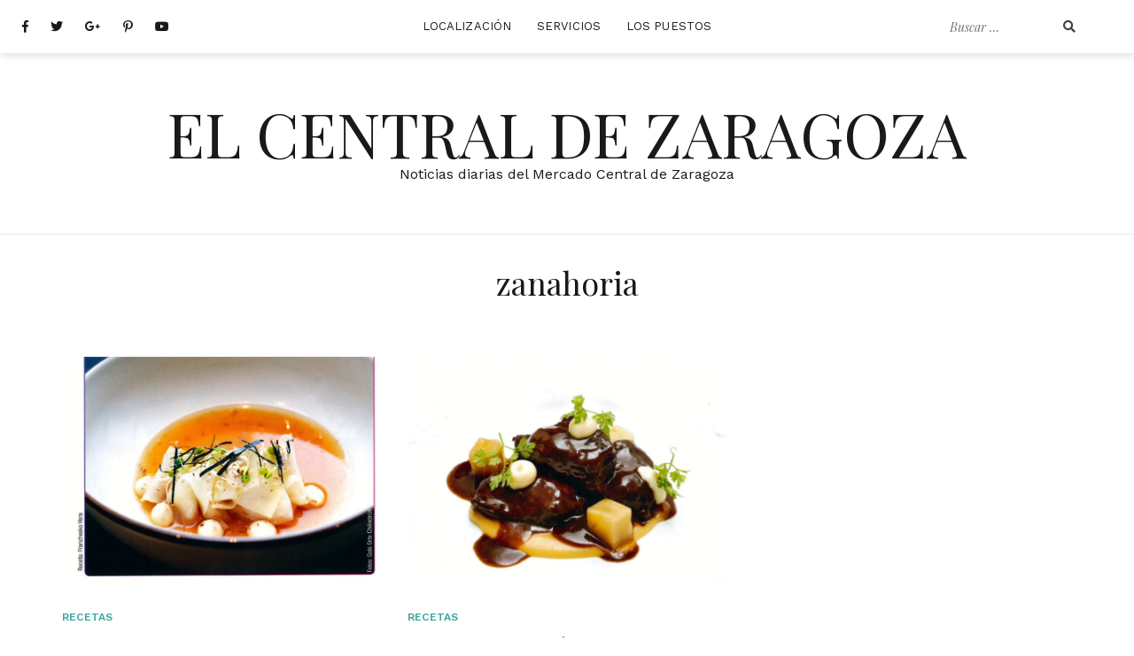

--- FILE ---
content_type: text/html; charset=UTF-8
request_url: https://elcentral.mercadocentralzaragoza.com/tag/zanahoria/
body_size: 6284
content:
<!doctype html>
<html lang="es">
<head>
	<meta charset="UTF-8">
	<meta name="viewport" content="width=device-width, initial-scale=1">
	<link rel="profile" href="http://gmpg.org/xfn/11">

	<title>zanahoria &#8211; El Central de Zaragoza</title>
<meta name='robots' content='max-image-preview:large' />
<link rel='dns-prefetch' href='//fonts.googleapis.com' />
<link rel='dns-prefetch' href='//www.googletagmanager.com' />
<link rel="alternate" type="application/rss+xml" title="El Central de Zaragoza &raquo; Feed" href="https://elcentral.mercadocentralzaragoza.com/feed/" />
<link rel="alternate" type="application/rss+xml" title="El Central de Zaragoza &raquo; Feed de los comentarios" href="https://elcentral.mercadocentralzaragoza.com/comments/feed/" />
<link rel="alternate" type="application/rss+xml" title="El Central de Zaragoza &raquo; Etiqueta zanahoria del feed" href="https://elcentral.mercadocentralzaragoza.com/tag/zanahoria/feed/" />
<script type="text/javascript">
window._wpemojiSettings = {"baseUrl":"https:\/\/s.w.org\/images\/core\/emoji\/14.0.0\/72x72\/","ext":".png","svgUrl":"https:\/\/s.w.org\/images\/core\/emoji\/14.0.0\/svg\/","svgExt":".svg","source":{"concatemoji":"https:\/\/elcentral.mercadocentralzaragoza.com\/wp-includes\/js\/wp-emoji-release.min.js?ver=6.1.9"}};
/*! This file is auto-generated */
!function(e,a,t){var n,r,o,i=a.createElement("canvas"),p=i.getContext&&i.getContext("2d");function s(e,t){var a=String.fromCharCode,e=(p.clearRect(0,0,i.width,i.height),p.fillText(a.apply(this,e),0,0),i.toDataURL());return p.clearRect(0,0,i.width,i.height),p.fillText(a.apply(this,t),0,0),e===i.toDataURL()}function c(e){var t=a.createElement("script");t.src=e,t.defer=t.type="text/javascript",a.getElementsByTagName("head")[0].appendChild(t)}for(o=Array("flag","emoji"),t.supports={everything:!0,everythingExceptFlag:!0},r=0;r<o.length;r++)t.supports[o[r]]=function(e){if(p&&p.fillText)switch(p.textBaseline="top",p.font="600 32px Arial",e){case"flag":return s([127987,65039,8205,9895,65039],[127987,65039,8203,9895,65039])?!1:!s([55356,56826,55356,56819],[55356,56826,8203,55356,56819])&&!s([55356,57332,56128,56423,56128,56418,56128,56421,56128,56430,56128,56423,56128,56447],[55356,57332,8203,56128,56423,8203,56128,56418,8203,56128,56421,8203,56128,56430,8203,56128,56423,8203,56128,56447]);case"emoji":return!s([129777,127995,8205,129778,127999],[129777,127995,8203,129778,127999])}return!1}(o[r]),t.supports.everything=t.supports.everything&&t.supports[o[r]],"flag"!==o[r]&&(t.supports.everythingExceptFlag=t.supports.everythingExceptFlag&&t.supports[o[r]]);t.supports.everythingExceptFlag=t.supports.everythingExceptFlag&&!t.supports.flag,t.DOMReady=!1,t.readyCallback=function(){t.DOMReady=!0},t.supports.everything||(n=function(){t.readyCallback()},a.addEventListener?(a.addEventListener("DOMContentLoaded",n,!1),e.addEventListener("load",n,!1)):(e.attachEvent("onload",n),a.attachEvent("onreadystatechange",function(){"complete"===a.readyState&&t.readyCallback()})),(e=t.source||{}).concatemoji?c(e.concatemoji):e.wpemoji&&e.twemoji&&(c(e.twemoji),c(e.wpemoji)))}(window,document,window._wpemojiSettings);
</script>
<style type="text/css">
img.wp-smiley,
img.emoji {
	display: inline !important;
	border: none !important;
	box-shadow: none !important;
	height: 1em !important;
	width: 1em !important;
	margin: 0 0.07em !important;
	vertical-align: -0.1em !important;
	background: none !important;
	padding: 0 !important;
}
</style>
	<link rel='stylesheet' id='cali-bootstrap-css' href='https://elcentral.mercadocentralzaragoza.com/wp-content/themes/cali/css/bootstrap/bootstrap.min.css?ver=1' type='text/css' media='all' />
<link rel='stylesheet' id='wp-block-library-css' href='https://elcentral.mercadocentralzaragoza.com/wp-includes/css/dist/block-library/style.min.css?ver=6.1.9' type='text/css' media='all' />
<link rel='stylesheet' id='classic-theme-styles-css' href='https://elcentral.mercadocentralzaragoza.com/wp-includes/css/classic-themes.min.css?ver=1' type='text/css' media='all' />
<style id='global-styles-inline-css' type='text/css'>
body{--wp--preset--color--black: #000000;--wp--preset--color--cyan-bluish-gray: #abb8c3;--wp--preset--color--white: #ffffff;--wp--preset--color--pale-pink: #f78da7;--wp--preset--color--vivid-red: #cf2e2e;--wp--preset--color--luminous-vivid-orange: #ff6900;--wp--preset--color--luminous-vivid-amber: #fcb900;--wp--preset--color--light-green-cyan: #7bdcb5;--wp--preset--color--vivid-green-cyan: #00d084;--wp--preset--color--pale-cyan-blue: #8ed1fc;--wp--preset--color--vivid-cyan-blue: #0693e3;--wp--preset--color--vivid-purple: #9b51e0;--wp--preset--gradient--vivid-cyan-blue-to-vivid-purple: linear-gradient(135deg,rgba(6,147,227,1) 0%,rgb(155,81,224) 100%);--wp--preset--gradient--light-green-cyan-to-vivid-green-cyan: linear-gradient(135deg,rgb(122,220,180) 0%,rgb(0,208,130) 100%);--wp--preset--gradient--luminous-vivid-amber-to-luminous-vivid-orange: linear-gradient(135deg,rgba(252,185,0,1) 0%,rgba(255,105,0,1) 100%);--wp--preset--gradient--luminous-vivid-orange-to-vivid-red: linear-gradient(135deg,rgba(255,105,0,1) 0%,rgb(207,46,46) 100%);--wp--preset--gradient--very-light-gray-to-cyan-bluish-gray: linear-gradient(135deg,rgb(238,238,238) 0%,rgb(169,184,195) 100%);--wp--preset--gradient--cool-to-warm-spectrum: linear-gradient(135deg,rgb(74,234,220) 0%,rgb(151,120,209) 20%,rgb(207,42,186) 40%,rgb(238,44,130) 60%,rgb(251,105,98) 80%,rgb(254,248,76) 100%);--wp--preset--gradient--blush-light-purple: linear-gradient(135deg,rgb(255,206,236) 0%,rgb(152,150,240) 100%);--wp--preset--gradient--blush-bordeaux: linear-gradient(135deg,rgb(254,205,165) 0%,rgb(254,45,45) 50%,rgb(107,0,62) 100%);--wp--preset--gradient--luminous-dusk: linear-gradient(135deg,rgb(255,203,112) 0%,rgb(199,81,192) 50%,rgb(65,88,208) 100%);--wp--preset--gradient--pale-ocean: linear-gradient(135deg,rgb(255,245,203) 0%,rgb(182,227,212) 50%,rgb(51,167,181) 100%);--wp--preset--gradient--electric-grass: linear-gradient(135deg,rgb(202,248,128) 0%,rgb(113,206,126) 100%);--wp--preset--gradient--midnight: linear-gradient(135deg,rgb(2,3,129) 0%,rgb(40,116,252) 100%);--wp--preset--duotone--dark-grayscale: url('#wp-duotone-dark-grayscale');--wp--preset--duotone--grayscale: url('#wp-duotone-grayscale');--wp--preset--duotone--purple-yellow: url('#wp-duotone-purple-yellow');--wp--preset--duotone--blue-red: url('#wp-duotone-blue-red');--wp--preset--duotone--midnight: url('#wp-duotone-midnight');--wp--preset--duotone--magenta-yellow: url('#wp-duotone-magenta-yellow');--wp--preset--duotone--purple-green: url('#wp-duotone-purple-green');--wp--preset--duotone--blue-orange: url('#wp-duotone-blue-orange');--wp--preset--font-size--small: 13px;--wp--preset--font-size--medium: 20px;--wp--preset--font-size--large: 36px;--wp--preset--font-size--x-large: 42px;--wp--preset--spacing--20: 0.44rem;--wp--preset--spacing--30: 0.67rem;--wp--preset--spacing--40: 1rem;--wp--preset--spacing--50: 1.5rem;--wp--preset--spacing--60: 2.25rem;--wp--preset--spacing--70: 3.38rem;--wp--preset--spacing--80: 5.06rem;}:where(.is-layout-flex){gap: 0.5em;}body .is-layout-flow > .alignleft{float: left;margin-inline-start: 0;margin-inline-end: 2em;}body .is-layout-flow > .alignright{float: right;margin-inline-start: 2em;margin-inline-end: 0;}body .is-layout-flow > .aligncenter{margin-left: auto !important;margin-right: auto !important;}body .is-layout-constrained > .alignleft{float: left;margin-inline-start: 0;margin-inline-end: 2em;}body .is-layout-constrained > .alignright{float: right;margin-inline-start: 2em;margin-inline-end: 0;}body .is-layout-constrained > .aligncenter{margin-left: auto !important;margin-right: auto !important;}body .is-layout-constrained > :where(:not(.alignleft):not(.alignright):not(.alignfull)){max-width: var(--wp--style--global--content-size);margin-left: auto !important;margin-right: auto !important;}body .is-layout-constrained > .alignwide{max-width: var(--wp--style--global--wide-size);}body .is-layout-flex{display: flex;}body .is-layout-flex{flex-wrap: wrap;align-items: center;}body .is-layout-flex > *{margin: 0;}:where(.wp-block-columns.is-layout-flex){gap: 2em;}.has-black-color{color: var(--wp--preset--color--black) !important;}.has-cyan-bluish-gray-color{color: var(--wp--preset--color--cyan-bluish-gray) !important;}.has-white-color{color: var(--wp--preset--color--white) !important;}.has-pale-pink-color{color: var(--wp--preset--color--pale-pink) !important;}.has-vivid-red-color{color: var(--wp--preset--color--vivid-red) !important;}.has-luminous-vivid-orange-color{color: var(--wp--preset--color--luminous-vivid-orange) !important;}.has-luminous-vivid-amber-color{color: var(--wp--preset--color--luminous-vivid-amber) !important;}.has-light-green-cyan-color{color: var(--wp--preset--color--light-green-cyan) !important;}.has-vivid-green-cyan-color{color: var(--wp--preset--color--vivid-green-cyan) !important;}.has-pale-cyan-blue-color{color: var(--wp--preset--color--pale-cyan-blue) !important;}.has-vivid-cyan-blue-color{color: var(--wp--preset--color--vivid-cyan-blue) !important;}.has-vivid-purple-color{color: var(--wp--preset--color--vivid-purple) !important;}.has-black-background-color{background-color: var(--wp--preset--color--black) !important;}.has-cyan-bluish-gray-background-color{background-color: var(--wp--preset--color--cyan-bluish-gray) !important;}.has-white-background-color{background-color: var(--wp--preset--color--white) !important;}.has-pale-pink-background-color{background-color: var(--wp--preset--color--pale-pink) !important;}.has-vivid-red-background-color{background-color: var(--wp--preset--color--vivid-red) !important;}.has-luminous-vivid-orange-background-color{background-color: var(--wp--preset--color--luminous-vivid-orange) !important;}.has-luminous-vivid-amber-background-color{background-color: var(--wp--preset--color--luminous-vivid-amber) !important;}.has-light-green-cyan-background-color{background-color: var(--wp--preset--color--light-green-cyan) !important;}.has-vivid-green-cyan-background-color{background-color: var(--wp--preset--color--vivid-green-cyan) !important;}.has-pale-cyan-blue-background-color{background-color: var(--wp--preset--color--pale-cyan-blue) !important;}.has-vivid-cyan-blue-background-color{background-color: var(--wp--preset--color--vivid-cyan-blue) !important;}.has-vivid-purple-background-color{background-color: var(--wp--preset--color--vivid-purple) !important;}.has-black-border-color{border-color: var(--wp--preset--color--black) !important;}.has-cyan-bluish-gray-border-color{border-color: var(--wp--preset--color--cyan-bluish-gray) !important;}.has-white-border-color{border-color: var(--wp--preset--color--white) !important;}.has-pale-pink-border-color{border-color: var(--wp--preset--color--pale-pink) !important;}.has-vivid-red-border-color{border-color: var(--wp--preset--color--vivid-red) !important;}.has-luminous-vivid-orange-border-color{border-color: var(--wp--preset--color--luminous-vivid-orange) !important;}.has-luminous-vivid-amber-border-color{border-color: var(--wp--preset--color--luminous-vivid-amber) !important;}.has-light-green-cyan-border-color{border-color: var(--wp--preset--color--light-green-cyan) !important;}.has-vivid-green-cyan-border-color{border-color: var(--wp--preset--color--vivid-green-cyan) !important;}.has-pale-cyan-blue-border-color{border-color: var(--wp--preset--color--pale-cyan-blue) !important;}.has-vivid-cyan-blue-border-color{border-color: var(--wp--preset--color--vivid-cyan-blue) !important;}.has-vivid-purple-border-color{border-color: var(--wp--preset--color--vivid-purple) !important;}.has-vivid-cyan-blue-to-vivid-purple-gradient-background{background: var(--wp--preset--gradient--vivid-cyan-blue-to-vivid-purple) !important;}.has-light-green-cyan-to-vivid-green-cyan-gradient-background{background: var(--wp--preset--gradient--light-green-cyan-to-vivid-green-cyan) !important;}.has-luminous-vivid-amber-to-luminous-vivid-orange-gradient-background{background: var(--wp--preset--gradient--luminous-vivid-amber-to-luminous-vivid-orange) !important;}.has-luminous-vivid-orange-to-vivid-red-gradient-background{background: var(--wp--preset--gradient--luminous-vivid-orange-to-vivid-red) !important;}.has-very-light-gray-to-cyan-bluish-gray-gradient-background{background: var(--wp--preset--gradient--very-light-gray-to-cyan-bluish-gray) !important;}.has-cool-to-warm-spectrum-gradient-background{background: var(--wp--preset--gradient--cool-to-warm-spectrum) !important;}.has-blush-light-purple-gradient-background{background: var(--wp--preset--gradient--blush-light-purple) !important;}.has-blush-bordeaux-gradient-background{background: var(--wp--preset--gradient--blush-bordeaux) !important;}.has-luminous-dusk-gradient-background{background: var(--wp--preset--gradient--luminous-dusk) !important;}.has-pale-ocean-gradient-background{background: var(--wp--preset--gradient--pale-ocean) !important;}.has-electric-grass-gradient-background{background: var(--wp--preset--gradient--electric-grass) !important;}.has-midnight-gradient-background{background: var(--wp--preset--gradient--midnight) !important;}.has-small-font-size{font-size: var(--wp--preset--font-size--small) !important;}.has-medium-font-size{font-size: var(--wp--preset--font-size--medium) !important;}.has-large-font-size{font-size: var(--wp--preset--font-size--large) !important;}.has-x-large-font-size{font-size: var(--wp--preset--font-size--x-large) !important;}
.wp-block-navigation a:where(:not(.wp-element-button)){color: inherit;}
:where(.wp-block-columns.is-layout-flex){gap: 2em;}
.wp-block-pullquote{font-size: 1.5em;line-height: 1.6;}
</style>
<link rel='stylesheet' id='contact-form-7-css' href='https://elcentral.mercadocentralzaragoza.com/wp-content/plugins/contact-form-7/includes/css/styles.css?ver=5.7.2' type='text/css' media='all' />
<link rel='stylesheet' id='chld_thm_cfg_parent-css' href='https://elcentral.mercadocentralzaragoza.com/wp-content/themes/cali/style.css?ver=6.1.9' type='text/css' media='all' />
<link rel='stylesheet' id='cali-fonts-css' href='//fonts.googleapis.com/css?family=Playfair+Display:400,400i,700|Work+Sans:300,400,500,600' type='text/css' media='all' />
<link rel='stylesheet' id='cali-style-css' href='https://elcentral.mercadocentralzaragoza.com/wp-content/themes/cali-child/style.css?ver=6.1.9' type='text/css' media='all' />
<link rel='stylesheet' id='cali-icons-css' href='https://elcentral.mercadocentralzaragoza.com/wp-content/themes/cali/fonts/fontawesome/fontawesome-all.min.css?ver=6.1.9' type='text/css' media='all' />
<link rel='stylesheet' id='cali-owl-css-css' href='https://elcentral.mercadocentralzaragoza.com/wp-content/themes/cali/css/owl.carousel.css?ver=6.1.9' type='text/css' media='all' />
<link rel='stylesheet' id='youtube-channel-gallery-css' href='https://elcentral.mercadocentralzaragoza.com/wp-content/plugins/youtube-channel-gallery/styles.css?ver=6.1.9' type='text/css' media='all' />
<link rel='stylesheet' id='jquery.magnific-popup-css' href='https://elcentral.mercadocentralzaragoza.com/wp-content/plugins/youtube-channel-gallery/magnific-popup.css?ver=6.1.9' type='text/css' media='all' />
<script type='text/javascript' src='https://elcentral.mercadocentralzaragoza.com/wp-includes/js/jquery/jquery.min.js?ver=3.6.1' id='jquery-core-js'></script>
<script type='text/javascript' src='https://elcentral.mercadocentralzaragoza.com/wp-includes/js/jquery/jquery-migrate.min.js?ver=3.3.2' id='jquery-migrate-js'></script>
<link rel="https://api.w.org/" href="https://elcentral.mercadocentralzaragoza.com/wp-json/" /><link rel="alternate" type="application/json" href="https://elcentral.mercadocentralzaragoza.com/wp-json/wp/v2/tags/330" /><link rel="EditURI" type="application/rsd+xml" title="RSD" href="https://elcentral.mercadocentralzaragoza.com/xmlrpc.php?rsd" />
<link rel="wlwmanifest" type="application/wlwmanifest+xml" href="https://elcentral.mercadocentralzaragoza.com/wp-includes/wlwmanifest.xml" />
<meta name="generator" content="WordPress 6.1.9" />
<meta name="generator" content="Site Kit by Google 1.125.0" /><link rel="icon" href="https://elcentral.mercadocentralzaragoza.com/wp-content/uploads/2016/05/cropped-logo_mercado-32x32.jpg" sizes="32x32" />
<link rel="icon" href="https://elcentral.mercadocentralzaragoza.com/wp-content/uploads/2016/05/cropped-logo_mercado-192x192.jpg" sizes="192x192" />
<link rel="apple-touch-icon" href="https://elcentral.mercadocentralzaragoza.com/wp-content/uploads/2016/05/cropped-logo_mercado-180x180.jpg" />
<meta name="msapplication-TileImage" content="https://elcentral.mercadocentralzaragoza.com/wp-content/uploads/2016/05/cropped-logo_mercado-270x270.jpg" />
		<style type="text/css" id="wp-custom-css">
			.btn-menu {
      color: #4a8c87;
}
.slide-overlay_category {
    color: 
#3ea59d;
}
a {
	color: #3ea59d;
}

a:visited {
	color: #3ea59d;
}

ul#pretty-pinterest-pins-widget li.pretty-pinterest-pin div.pretty-pinterest-image{
	
min-width: 300px;}		</style>
		<style id="kirki-inline-styles">body{color:#191919;}h1:not(.site-title), h2, h3, h4, h5, h6{color:#191919;}.entry-content{color:#404040;}.site-title a, .site-title--footer a, .site-title--mobile a, .site-title a:visited, .site-title--footer a:visited, .site-title--mobile a:visited{color:#191919;}.site-title a:hover, .site-title a:focus, .site-title--footer a:hover, .site-title--footer a:focus, .site-title--mobile a:hover, .site-title--mobile a:focus{color:#4a8c87;}.site-description{color:#191919;}.main-navigation ul li a, .secondary-navigation .site-search_submit, .wc-header-cart__wrap .wc-header-cart__link, .header-top .social-navigation a{color:#191919;}.site-footer, .footer-navigation{background-color:#ffffff;}.font-family--1,h1,h2,h3,h4,h5,h6,blockquote,cite,.more-link,.entry-meta .author,.byline .author,.byline em,.entry-meta .author a.url,.dropcap::first-letter,.site-title,.site-title--footer,.site-title--mobile.site-search__wrap .site-search_input,.widget_search .site-search .site-search_input,.author_name,.comment-author,.page-author_name,.slide-overlay_author{font-family:Playfair Display;}.font-family--2,body,button,input,select,optgroup,textarea,.ca-category,.page-header_subtitle,.shop-overlay_subtitle{font-family:Work Sans;}@media (min-width: 768px){html{font-size:16px;}}@media (max-width: 767px){html{font-size:14px;}}@media (min-width: 1200px){.main-navigation a, .footer-navigation a{font-size:13px;}.main-navigation ul .sub-menu li a, .main-navigation ul .children li a{font-size:15px;}}@media (max-width: 1199px){.main-navigation a, .footer-navigation a{font-size:15px;}.main-navigation ul .sub-menu li a, .main-navigation ul .children li a{font-size:13px;}}</style></head>

<body class="archive tag tag-zanahoria tag-330 header-is-sticky hfeed">
<div id="page" class="site">
	<a class="skip-link screen-reader-text" href="#content">Skip to content</a>
	<header id="masthead" class="site-header">
		<div class="header-top clearfix ca-header-shadow--desktop">
			<div class="container-fluid">
				<div class="row">
					<div class="ca-header-shadow--mobile clearfix">
						<div class="col-xs-3 col-sm-2 ca-hide-on-desktop header-mobile-menu__wrap">
							<div class="header-mobile-menu">
								<button class="mobile-menu-toggle" aria-controls="primary-menu">
									<span class="mobile-menu-toggle_lines"></span>
									<span class="sr-only">Toggle mobile menu</span>
								</button>
							</div>
						</div><!-- /.header-mobile-menu -->
						<div class="col-xs-12 col-sm-8 ca-hide-on-desktop">
							<div class="site-branding site-branding--mobile">
																									<p class="site-title--mobile"><a href="https://elcentral.mercadocentralzaragoza.com/" rel="home">El Central de Zaragoza</a></p>
															</div><!-- .site-branding--mobile -->
						</div>
						<div class="col-xs-3 col-sm-2 ca-hide-on-desktop pull-right secondary-navigation__wrap secondary-navigation__wrap--mobile-top">
							<div class="secondary-navigation">
															</div>
						</div>
					</div>
					<div class="col-xs-12 main-navigation_wrap">
						<div class="row">
							<div class="col-xs-12 col-lg-2 pull-right secondary-navigation__wrap secondary-navigation__wrap--desktop-top">
								<div class="secondary-navigation">

									<div class="site-search__wrap site-search__wrap--header">
										

<form class="site-search" action="https://elcentral.mercadocentralzaragoza.com/" role="search" method="get" id="searchform">
    <label for="search-form-6965c0127bfa5">
        <span class="screen-reader-text">Buscar por:</span>
    </label>
    <input type="text" name="s" id="search-form-6965c0127bfa5" class="site-search_input" value="" placeholder="Buscar &hellip;">
    <button type="submit" id="searchsubmit" class="site-search_submit">
        <i class="fas fa-search" aria-hidden="true"></i>
    </button>
</form>
									</div>

									<div class="ca-hide-on-mobile">
																			</div>
									
								</div>
							</div>
							<div class="col-xs-12 col-lg-8 col-lg-push-2">
								<nav id="site-navigation" class="main-navigation" role="navigation">
									<div class="menu-menu-opciones-container"><ul id="primary-menu" class="menu"><li id="menu-item-17" class="menu-item menu-item-type-custom menu-item-object-custom menu-item-17"><a href="http://www.mercadocentralzaragoza.com/localizacion-mercado-central-zaragoza.php">Localización</a></li>
<li id="menu-item-18" class="menu-item menu-item-type-custom menu-item-object-custom menu-item-18"><a href="http://www.mercadocentralzaragoza.com/servicios-mercado-central-zaragoza.php">Servicios</a></li>
<li id="menu-item-56" class="menu-item menu-item-type-custom menu-item-object-custom menu-item-56"><a href="http://www.mercadocentralzaragoza.com/puestos-mercado-central-zaragoza.php">Los puestos</a></li>
</ul></div>								</nav><!-- #site-navigation -->
							</div>
							<div class="col-xs-12 col-lg-2 col-lg-pull-8 social-navigation__wrap">
								<nav class="social-navigation social-links clearfix">
									<div class="menu-social-container"><ul id="social-header-menu" class="menu"><li id="menu-item-32" class="menu-item menu-item-type-custom menu-item-object-custom menu-item-32"><a href="https://www.facebook.com/MercadoCentraldeZaragoza"><span class="screen-reader-text">Facebook</span></a></li>
<li id="menu-item-33" class="menu-item menu-item-type-custom menu-item-object-custom menu-item-33"><a href="https://twitter.com/mercacentralzgz"><span class="screen-reader-text">Twitter</span></a></li>
<li id="menu-item-34" class="menu-item menu-item-type-custom menu-item-object-custom menu-item-34"><a href="https://plus.google.com/u/0/+MercadoCentralZgz/posts"><span class="screen-reader-text">Google Plus</span></a></li>
<li id="menu-item-35" class="menu-item menu-item-type-custom menu-item-object-custom menu-item-35"><a href="https://es.pinterest.com/mercadocentralz/"><span class="screen-reader-text">Pinterest</span></a></li>
<li id="menu-item-36" class="menu-item menu-item-type-custom menu-item-object-custom menu-item-36"><a href="https://www.youtube.com/channel/UCho6K8GPGH9BBaX_X8rv3WQ"><span class="screen-reader-text">YouTube</span></a></li>
</ul></div>								</nav>
							</div>
						</div>
					</div>
				</div>
			</div>
		</div>
		<div class="site-branding site-branding--desktop ca-hide-on-mobile">
										<p class="site-title"><a href="https://elcentral.mercadocentralzaragoza.com/" rel="home">El Central de Zaragoza</a></p>
										<p class="site-description">Noticias diarias del Mercado Central de Zaragoza</p>
					</div><!-- .site-branding--desktop -->
	</header><!-- #masthead -->

	<div id="content" class="site-content"><!-- ends in footer.php -->
		
<div class="site-breadcrumbs">
	<div class="container">
			</div>
</div>
		<div class="container clearfix"><!-- ends in footer.php -->
			<div class="row"><!-- ends in footer.php -->
	<div class="col-md-12">
		<div class="page-header">
						<h1 class="page-header_title">zanahoria</h1>			
			</div>
	</div>
	<div id="primary" class="content-area page-no-sidebar col-md-12">
		<main id="main" class="site-main">
			<section>
				
					<div class="post-layout clearfix post-layout-columns-3">
						<div class="row">
															<div class="col-sm-6 col-md-4">
									
<article id="post-2435" class="regular-post post-2435 post type-post status-publish format-standard has-post-thumbnail hentry category-recetas tag-apionabo tag-salsa-de-soja tag-zanahoria">

	
	<a class="entry-thumb" href="https://elcentral.mercadocentralzaragoza.com/apionabo-coliflo-r-y-caldo-ramen-vegetal/" aria-hidden="true">
		<img width="1662" height="1233" src="https://elcentral.mercadocentralzaragoza.com/wp-content/uploads/2021/04/2.jpg" class="attachment-post-thumbnail size-post-thumbnail wp-post-image" alt="APIONABO, COLIFLO R Y CALDO RAMEN VEGETAL." decoding="async" srcset="https://elcentral.mercadocentralzaragoza.com/wp-content/uploads/2021/04/2.jpg 1662w, https://elcentral.mercadocentralzaragoza.com/wp-content/uploads/2021/04/2-300x223.jpg 300w, https://elcentral.mercadocentralzaragoza.com/wp-content/uploads/2021/04/2-1024x760.jpg 1024w, https://elcentral.mercadocentralzaragoza.com/wp-content/uploads/2021/04/2-768x570.jpg 768w, https://elcentral.mercadocentralzaragoza.com/wp-content/uploads/2021/04/2-1536x1140.jpg 1536w, https://elcentral.mercadocentralzaragoza.com/wp-content/uploads/2021/04/2-400x297.jpg 400w" sizes="(max-width: 1662px) 100vw, 1662px" />	</a>

	
	<header class="entry-header">

		        <div class="cat-links ca-category">
            <a href="https://elcentral.mercadocentralzaragoza.com/category/recetas/" title="Recetas" >Recetas</a>        </div>
				
		<h2 class="entry-title"><a href="https://elcentral.mercadocentralzaragoza.com/apionabo-coliflo-r-y-caldo-ramen-vegetal/" rel="bookmark">APIONABO, COLIFLO R Y CALDO RAMEN VEGETAL.</a></h2>
		        <div class="entry-meta">
            <span class="byline"> por <span class="author vcard"><a class="url fn n" href="https://elcentral.mercadocentralzaragoza.com/author/admin_central/">El Central de Zaragoza</a></span></span> <span class="posted-on"><a href="https://elcentral.mercadocentralzaragoza.com/apionabo-coliflo-r-y-caldo-ramen-vegetal/" rel="bookmark"><time class="entry-date published updated" datetime="2021-04-19T09:47:34+00:00">19/04/2021</time></a></span>        </div>
        
	</header>

	
</article>
								</div>
															<div class="col-sm-6 col-md-4">
									
<article id="post-2211" class="regular-post post-2211 post type-post status-publish format-standard has-post-thumbnail hentry category-recetas tag-alta-cocina tag-apio tag-carrillera tag-cerdo tag-chirivia tag-cocina tag-mercado-central tag-nabo tag-pedro-ximenez tag-puerro tag-receta tag-salsa-jang tag-zanahoria">

	
	<a class="entry-thumb" href="https://elcentral.mercadocentralzaragoza.com/carrillera-iberica-guisada-al-vino-px/" aria-hidden="true">
		<img width="1456" height="1045" src="https://elcentral.mercadocentralzaragoza.com/wp-content/uploads/2021/03/doc01138120210211191356_001.jpg" class="attachment-post-thumbnail size-post-thumbnail wp-post-image" alt="Carrillera ibérica guisada al vino PX" decoding="async" loading="lazy" srcset="https://elcentral.mercadocentralzaragoza.com/wp-content/uploads/2021/03/doc01138120210211191356_001.jpg 1456w, https://elcentral.mercadocentralzaragoza.com/wp-content/uploads/2021/03/doc01138120210211191356_001-300x215.jpg 300w, https://elcentral.mercadocentralzaragoza.com/wp-content/uploads/2021/03/doc01138120210211191356_001-1024x735.jpg 1024w, https://elcentral.mercadocentralzaragoza.com/wp-content/uploads/2021/03/doc01138120210211191356_001-768x551.jpg 768w, https://elcentral.mercadocentralzaragoza.com/wp-content/uploads/2021/03/doc01138120210211191356_001-400x287.jpg 400w" sizes="(max-width: 1456px) 100vw, 1456px" />	</a>

	
	<header class="entry-header">

		        <div class="cat-links ca-category">
            <a href="https://elcentral.mercadocentralzaragoza.com/category/recetas/" title="Recetas" >Recetas</a>        </div>
				
		<h2 class="entry-title"><a href="https://elcentral.mercadocentralzaragoza.com/carrillera-iberica-guisada-al-vino-px/" rel="bookmark">Carrillera ibérica guisada al vino PX</a></h2>
		        <div class="entry-meta">
            <span class="byline"> por <span class="author vcard"><a class="url fn n" href="https://elcentral.mercadocentralzaragoza.com/author/admin_central/">El Central de Zaragoza</a></span></span> <span class="posted-on"><a href="https://elcentral.mercadocentralzaragoza.com/carrillera-iberica-guisada-al-vino-px/" rel="bookmark"><time class="entry-date published updated" datetime="2021-03-08T08:39:43+00:00">08/03/2021</time></a></span>        </div>
        
	</header>

	
</article>
								</div>
														<div class="col-xs-12">
															</div>
						</div>
					</div>

							</section>
		</main><!-- #main -->
	</div><!-- #primary -->

			</div><!-- /.row started in header.php -->
		</div><!-- /.container started in header.php -->
	</div><!-- #content started in header.php -->
			
	<footer id="colophon" class="site-footer">
		<div class="container">
			<nav class="social-navigation--footer social-links clearfix ca-social-buttons">
							</nav>
						<nav class="footer-navigation clearfix">
				<div id="footer-menu" class="menu"></div>
			</nav><!-- #site-navigation -->
			    <div class="site-info">
                
            </div><!-- .site-info -->
		</div>
	</footer><!-- #colophon -->
</div><!-- #page -->

<script type='text/javascript' src='https://elcentral.mercadocentralzaragoza.com/wp-content/plugins/contact-form-7/includes/swv/js/index.js?ver=5.7.2' id='swv-js'></script>
<script type='text/javascript' id='contact-form-7-js-extra'>
/* <![CDATA[ */
var wpcf7 = {"api":{"root":"https:\/\/elcentral.mercadocentralzaragoza.com\/wp-json\/","namespace":"contact-form-7\/v1"}};
/* ]]> */
</script>
<script type='text/javascript' src='https://elcentral.mercadocentralzaragoza.com/wp-content/plugins/contact-form-7/includes/js/index.js?ver=5.7.2' id='contact-form-7-js'></script>
<script type='text/javascript' src='https://elcentral.mercadocentralzaragoza.com/wp-content/themes/cali/js/scripts.js?ver=2.3.2' id='cali-scripts-js'></script>
<script type='text/javascript' src='https://elcentral.mercadocentralzaragoza.com/wp-content/themes/cali/js/main.min.js?ver=20180208' id='cali-main-js'></script>
<script type='text/javascript' src='https://elcentral.mercadocentralzaragoza.com/wp-content/themes/cali/js/skip-link-focus-fix.js?ver=20151215' id='cali-skip-link-focus-fix-js'></script>
</body>
</html>
